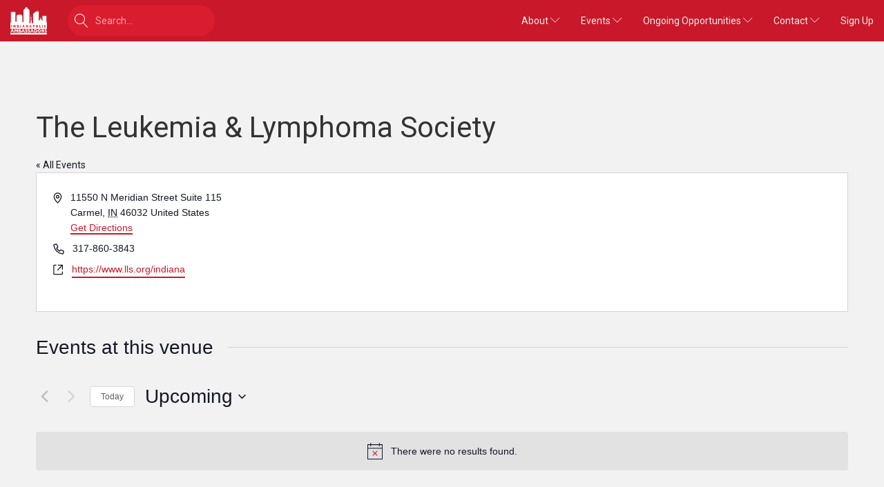

--- FILE ---
content_type: text/css
request_url: https://www.indyambassadors.org/wp-content/themes/indy-ambassadors/css/custom.css?ver=1768393874
body_size: 586
content:
/* style for date picker on events page */
.ui-datepicker-header .ui-icon i.icon-arrow-left {
  display: none;
}

.ui-datepicker-header .ui-icon i.icon-arrow-right {
  display: none;
}

.event-list-container:after {
	right: -20px;
	width: 20px;
}

.ui-datepicker .ui-datepicker-header { height: auto !important; }
.ui-datepicker { margin: 0 auto; }
.ui-datepicker table { width: 90%; }
.ui-datepicker .ui-datepicker-title { line-height: initial !important; }

@media (min-width: 992px){
	.ui-datepicker{
		width: 90% !important;
	}
	
	#datepicker .ui-datepicker-header { margin-bottom: 10px !important; }
}
@media (min-width: 1200px){
	#datepicker .ui-datepicker-header .ui-datepicker-prev  { left: 20px !important; }
	#datepicker .ui-datepicker-header .ui-datepicker-next  { right: 20px !important; }
}

.ui-widget-header { background-image: none !important; }

#tribe-community-events.form input.submit {
	background: #C91829;
	border: none;
}

#community_event .tribe-events-event-image { display: none; }

#community_event .event-title-wrapper { margin-bottom: 30px; }

#community_event #tribe-events-footer { margin-top: 30px; }

#community_event .tribe-tickets-rsvp {
	max-width: 400px;
	margin: 0 auto;
	text-align: center;
}

#community_event .tribe-tickets-rsvp table {
	width: 100%;
}

#community_event .tribe-events-meta-group h2 {
	border-bottom: 1px solid black;
	text-align: center;
}

#community_event .tribe-events-meta-group-other dd {
	margin-bottom: 10px;
}

#community_event .tribe-events-event-cost, #community_event .tribe-events-event-cost-label {display: none;}

#community_event .tribe-events-cal-links {
	text-align: center;
	width: 100%;
}

#community_event .tribe-events-cal-links a {
	margin: 5px;
}

.tribe-section.tribe-section-cost { display: none; }

#community_event .event-title-wrapper { text-align: center; }

--- FILE ---
content_type: application/javascript
request_url: https://www.indyambassadors.org/wp-content/themes/indy-ambassadors/js/main.js?ver=20180421
body_size: 2235
content:
(function ($) {
  //////////////////////////////////////////////////////
  /////// Scroll to event
  //////////////////////////////////////////////////////
  var goToEvent;
  var todayEvent = $(".today-event").length;
  var futureEvent = $(".future-event").length;
  var pastEvent = $(".past-event").length;
  // check to see if today has an event first
  if (todayEvent) {
    goToEvent = ".today-event";

    // there's no events, but now check for events that are later this month
  } else if (futureEvent) {
    goToEvent = ".future-event";

    // there's no events, but not check for events that already happened this month
  } else if (pastEvent) {
    goToEvent = ".past-event";
  }

  if (todayEvent || futureEvent) {
    $("html, body").animate(
      {
        scrollTop: $(goToEvent).offset().top,
      },
      1000
    );
  }

  //////////////////////////////////////////////////////
  /////// Calendar
  //////////////////////////////////////////////////////

  $(".ui-datepicker-calendar td a").attr("data-title", "");

  $(".event-list-item").each(function (index) {
    var day = $(this).data("day").toString();
    var startDay = -1;
    var endDay = -1;

    //Handing multiday event
    if (day.indexOf(",") != -1) {
      let comma = day.indexOf(",");
      startDay = day.substring(0, comma);
      endDay = day.substring(comma + 1);
    }

    var type = $(this).data("type");
    var title = $(this).data("title");

    $(".ui-datepicker-calendar td a")
      .filter(function () {
        if (startDay == -1) {
          return $(this).text() === day;
        } else {
          return (
            parseInt($(this).text()) >= parseInt(startDay) &&
            parseInt($(this).text()) <= parseInt(endDay)
          );
        }
      })
      .addClass("has-event" + " " + type + " event" + index)
      .attr(
        "data-title",
        $(".ui-datepicker-calendar td a").attr("data-title") +
          "\u2022 " +
          title +
          "<br>"
      )
      .attr("data-day", day);

    tippy(".event" + index, {
      content: $(".event" + index).attr("data-title"),
      allowHTML: true,
    });
  });

  $(".ui-datepicker-calendar td a").click(function (event) {
    event.preventDefault();
    // get the date that you clicked on
    var dataDay = $(this).data("day");
    // scroll to .event-list-item with that data-day
    $("html, body").animate(
      {
        scrollTop: $('.event-list-item[data-day="' + dataDay + '"]').offset()
          .top,
      },
      1000
    );
  });

  //////////////////////////////////////////////////////
  /////// Shifts
  //////////////////////////////////////////////////////

  $("body").on("click", ".available", function () {
    $(this)
      .html("Selected")
      .removeClass("available btn-outline")
      .addClass("selected");
    var inputID = $(this).data("input");
    var userID = $(this).data("user");
    $(
      "#s2id_acf-field_56ca4d72766be-" +
        inputID +
        "-field_56d267521b1fa-input ul"
    ).append(
      '<li class="select2-search-choice"><div>NewPerson</div><input type="hidden" class="select2-search-choice-hidden" name="acf[field_56ca4d72766be][' +
        inputID +
        '][field_56d267521b1fa][]" value="' +
        userID +
        '"></li>'
    );
    var shiftCount = parseInt($(".shifts-selected-count").text());
    $(".shifts-selected-count").text(shiftCount + 1);
  });

  $("body").on("click", ".btn-shift-select.selected", function () {
    $(this)
      .html("Available")
      .removeClass("selected")
      .addClass("available btn-outline");
    var inputID = $(this).data("input");
    var userID = $(this).data("user");
    $(
      "#s2id_acf-field_56ca4d72766be-" +
        inputID +
        '-field_56d267521b1fa-input li input[value="' +
        userID +
        '"]'
    )
      .parents("li")
      .remove();
    var shiftCount = parseInt($(".shifts-selected-count").text());
    $(".shifts-selected-count").text(shiftCount - 1);
  });

  $("#shift-submit-btn").click(function () {
    $(".acf-form").submit();
  });

  $(".btn-default.disabled").parents(".list-group-item").addClass("disabled");

  //////////////////////////////////////////////////////
  /////// Search Box
  //////////////////////////////////////////////////////

  // Search box should stay white if it has a value
  $(".search-field").each(function () {
    var $this = $(this);
    if (this.value !== "") $this.addClass("has-value");
  });

  //////////////////////////////////////////////////////
  /////// Carousel
  //////////////////////////////////////////////////////

  $("#carousel-jumbotron").find(".item").first().addClass("active");
  $(".carousel-indicators").find("li").first().addClass("active");

  $("#myCarousel").find(".item").first().addClass("active");
  $("#slider-thumbs").find(".slider-thumb").first().addClass("selected");

  // handles the carousel thumbnails
  $("[id^=carousel-selector-]").click(function () {
    var id_selector = $(this).attr("id");
    var id = id_selector.match(/\d+/);
    id = parseInt(id);
    $("#myCarousel").carousel(id);
    $("[id^=carousel-selector-]").removeClass("selected");
    $(this).addClass("selected");
  });

  // when the carousel slides, auto update
  $("#myCarousel").on("slid.bs.carousel", function (e) {
    var id = $("#myCarousel .item.active").data("slidenumber");
    id = parseInt(id);
    $("[id^=carousel-selector-]").removeClass("selected");
    $("[id=carousel-selector-" + id + "]").addClass("selected");
  });

  //Enable swiping...
  // $(".carousel-inner").swipe( {
  //   //Generic swipe handler for all directions
  //   swipeLeft:function(event, direction, distance, duration, fingerCount) {
  //     $(this).parent().carousel('next');
  //   },
  //   swipeRight: function() {
  //     $(this).parent().carousel('prev');
  //   },
  //   //Default is 75px, set to 0 for demo so any distance triggers swipe
  //   threshold:0
  // });

  //////////////////////////////////////////////////////
  /////// Equal Heights
  //////////////////////////////////////////////////////

  setTimeout(function () {
    $(".upcoming-event .event-card").equalHeights();
  }, 50);

  $(function () {
    $('.sidebar-nav a[href*="#"]:not([href="#"])').click(function () {
      if (
        location.pathname.replace(/^\//, "") ==
          this.pathname.replace(/^\//, "") &&
        location.hostname == this.hostname
      ) {
        var target = $(this.hash);
        target = target.length
          ? target
          : $("[name=" + this.hash.slice(1) + "]");
        if (target.length) {
          $("html, body").animate(
            {
              scrollTop: target.offset().top - 100,
            },
            1000
          );
          return false;
        }
      }
    });
  });

  function setGetParameter(paramName, paramValue) {
    var url = window.location.href;
    var hash = location.hash;
    url = url.replace(hash, "");
    if (url.indexOf(paramName + "=") >= 0) {
      var prefix = url.substring(0, url.indexOf(paramName));
      var suffix = url.substring(url.indexOf(paramName));
      suffix = suffix.substring(suffix.indexOf("=") + 1);
      suffix =
        suffix.indexOf("&") >= 0 ? suffix.substring(suffix.indexOf("&")) : "";
      url = prefix + paramName + "=" + paramValue + suffix;
    } else {
      if (url.indexOf("?") < 0) {
        url += "?" + paramName + "=" + paramValue;
      } else {
        url += "&" + paramName + "=" + paramValue;
      }
    }
    window.location.href = url + hash;
  }

  $("#member-search").on("submit", function (e) {
    e.preventDefault();
    var data = $("#member-search input").val();
    setGetParameter("search", data);
  });
})(jQuery);


--- FILE ---
content_type: application/javascript
request_url: https://www.indyambassadors.org/wp-content/themes/indy-ambassadors/js/ajax-pagination.js?ver=1.0
body_size: 594
content:
(function ($) {
  //////////////////////////////////////////////////////
  /////// Datepicker
  //////////////////////////////////////////////////////
  var $startDate;
  $startDate = $(".datepicker-start").text();
  $startDate = $startDate + "-01";

  $("#datepicker").datepicker({
    dateFormat: "yy-mm-dd",
    defaultDate: $startDate,
    nextText: '<i class="icon-arrow-right"></i>',
    prevText: '<i class="icon-arrow-left"></i>',
    onSelect: function (date, inst) {
      inst.inline = false;
    },
    onChangeMonthYear: function (year, month, instance) {
      window.location.href =
        window.location.pathname + "?date=" + year + "-" + month;
      $.ajax({
        url: ajaxpagination.ajaxurl,
        type: "post",
        data: {
          action: "ajax_pagination",
          query_vars: ajaxpagination.query_vars,
          page: page,
        },
        async: false,
        success: function (html) {
          $(".event-list-container").find(".event-list").remove();
          $(".event-list-container").append(html);
        },
      });
    },
  });

  console.log("test for echo 5");

  // $('#datepicker').each(function() {
  //     var $this = $(this);
  //     $this.html($this.html().replace(/&nbsp;/g, ''));
  // });

  function find_page_number(element) {
    element.find("span").remove();
    return parseInt(element.html());
  }
})(jQuery);
